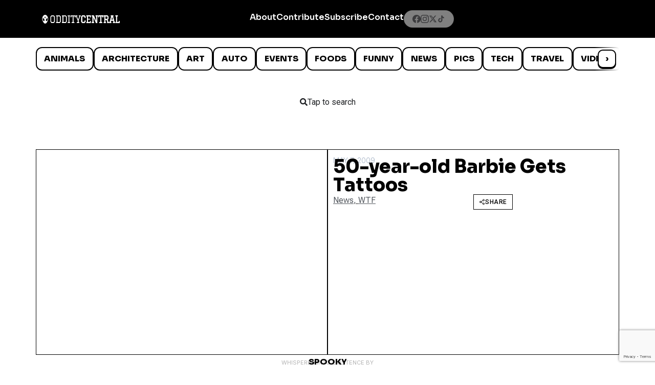

--- FILE ---
content_type: text/html; charset=utf-8
request_url: https://www.google.com/recaptcha/api2/anchor?ar=1&k=6LcBAOgoAAAAABDCEwPr8k6L_LiigBtaWlj6gVUd&co=aHR0cHM6Ly93d3cub2RkaXR5Y2VudHJhbC5jb206NDQz&hl=en&v=PoyoqOPhxBO7pBk68S4YbpHZ&size=invisible&anchor-ms=20000&execute-ms=30000&cb=wl1hlbdr2fl
body_size: 48789
content:
<!DOCTYPE HTML><html dir="ltr" lang="en"><head><meta http-equiv="Content-Type" content="text/html; charset=UTF-8">
<meta http-equiv="X-UA-Compatible" content="IE=edge">
<title>reCAPTCHA</title>
<style type="text/css">
/* cyrillic-ext */
@font-face {
  font-family: 'Roboto';
  font-style: normal;
  font-weight: 400;
  font-stretch: 100%;
  src: url(//fonts.gstatic.com/s/roboto/v48/KFO7CnqEu92Fr1ME7kSn66aGLdTylUAMa3GUBHMdazTgWw.woff2) format('woff2');
  unicode-range: U+0460-052F, U+1C80-1C8A, U+20B4, U+2DE0-2DFF, U+A640-A69F, U+FE2E-FE2F;
}
/* cyrillic */
@font-face {
  font-family: 'Roboto';
  font-style: normal;
  font-weight: 400;
  font-stretch: 100%;
  src: url(//fonts.gstatic.com/s/roboto/v48/KFO7CnqEu92Fr1ME7kSn66aGLdTylUAMa3iUBHMdazTgWw.woff2) format('woff2');
  unicode-range: U+0301, U+0400-045F, U+0490-0491, U+04B0-04B1, U+2116;
}
/* greek-ext */
@font-face {
  font-family: 'Roboto';
  font-style: normal;
  font-weight: 400;
  font-stretch: 100%;
  src: url(//fonts.gstatic.com/s/roboto/v48/KFO7CnqEu92Fr1ME7kSn66aGLdTylUAMa3CUBHMdazTgWw.woff2) format('woff2');
  unicode-range: U+1F00-1FFF;
}
/* greek */
@font-face {
  font-family: 'Roboto';
  font-style: normal;
  font-weight: 400;
  font-stretch: 100%;
  src: url(//fonts.gstatic.com/s/roboto/v48/KFO7CnqEu92Fr1ME7kSn66aGLdTylUAMa3-UBHMdazTgWw.woff2) format('woff2');
  unicode-range: U+0370-0377, U+037A-037F, U+0384-038A, U+038C, U+038E-03A1, U+03A3-03FF;
}
/* math */
@font-face {
  font-family: 'Roboto';
  font-style: normal;
  font-weight: 400;
  font-stretch: 100%;
  src: url(//fonts.gstatic.com/s/roboto/v48/KFO7CnqEu92Fr1ME7kSn66aGLdTylUAMawCUBHMdazTgWw.woff2) format('woff2');
  unicode-range: U+0302-0303, U+0305, U+0307-0308, U+0310, U+0312, U+0315, U+031A, U+0326-0327, U+032C, U+032F-0330, U+0332-0333, U+0338, U+033A, U+0346, U+034D, U+0391-03A1, U+03A3-03A9, U+03B1-03C9, U+03D1, U+03D5-03D6, U+03F0-03F1, U+03F4-03F5, U+2016-2017, U+2034-2038, U+203C, U+2040, U+2043, U+2047, U+2050, U+2057, U+205F, U+2070-2071, U+2074-208E, U+2090-209C, U+20D0-20DC, U+20E1, U+20E5-20EF, U+2100-2112, U+2114-2115, U+2117-2121, U+2123-214F, U+2190, U+2192, U+2194-21AE, U+21B0-21E5, U+21F1-21F2, U+21F4-2211, U+2213-2214, U+2216-22FF, U+2308-230B, U+2310, U+2319, U+231C-2321, U+2336-237A, U+237C, U+2395, U+239B-23B7, U+23D0, U+23DC-23E1, U+2474-2475, U+25AF, U+25B3, U+25B7, U+25BD, U+25C1, U+25CA, U+25CC, U+25FB, U+266D-266F, U+27C0-27FF, U+2900-2AFF, U+2B0E-2B11, U+2B30-2B4C, U+2BFE, U+3030, U+FF5B, U+FF5D, U+1D400-1D7FF, U+1EE00-1EEFF;
}
/* symbols */
@font-face {
  font-family: 'Roboto';
  font-style: normal;
  font-weight: 400;
  font-stretch: 100%;
  src: url(//fonts.gstatic.com/s/roboto/v48/KFO7CnqEu92Fr1ME7kSn66aGLdTylUAMaxKUBHMdazTgWw.woff2) format('woff2');
  unicode-range: U+0001-000C, U+000E-001F, U+007F-009F, U+20DD-20E0, U+20E2-20E4, U+2150-218F, U+2190, U+2192, U+2194-2199, U+21AF, U+21E6-21F0, U+21F3, U+2218-2219, U+2299, U+22C4-22C6, U+2300-243F, U+2440-244A, U+2460-24FF, U+25A0-27BF, U+2800-28FF, U+2921-2922, U+2981, U+29BF, U+29EB, U+2B00-2BFF, U+4DC0-4DFF, U+FFF9-FFFB, U+10140-1018E, U+10190-1019C, U+101A0, U+101D0-101FD, U+102E0-102FB, U+10E60-10E7E, U+1D2C0-1D2D3, U+1D2E0-1D37F, U+1F000-1F0FF, U+1F100-1F1AD, U+1F1E6-1F1FF, U+1F30D-1F30F, U+1F315, U+1F31C, U+1F31E, U+1F320-1F32C, U+1F336, U+1F378, U+1F37D, U+1F382, U+1F393-1F39F, U+1F3A7-1F3A8, U+1F3AC-1F3AF, U+1F3C2, U+1F3C4-1F3C6, U+1F3CA-1F3CE, U+1F3D4-1F3E0, U+1F3ED, U+1F3F1-1F3F3, U+1F3F5-1F3F7, U+1F408, U+1F415, U+1F41F, U+1F426, U+1F43F, U+1F441-1F442, U+1F444, U+1F446-1F449, U+1F44C-1F44E, U+1F453, U+1F46A, U+1F47D, U+1F4A3, U+1F4B0, U+1F4B3, U+1F4B9, U+1F4BB, U+1F4BF, U+1F4C8-1F4CB, U+1F4D6, U+1F4DA, U+1F4DF, U+1F4E3-1F4E6, U+1F4EA-1F4ED, U+1F4F7, U+1F4F9-1F4FB, U+1F4FD-1F4FE, U+1F503, U+1F507-1F50B, U+1F50D, U+1F512-1F513, U+1F53E-1F54A, U+1F54F-1F5FA, U+1F610, U+1F650-1F67F, U+1F687, U+1F68D, U+1F691, U+1F694, U+1F698, U+1F6AD, U+1F6B2, U+1F6B9-1F6BA, U+1F6BC, U+1F6C6-1F6CF, U+1F6D3-1F6D7, U+1F6E0-1F6EA, U+1F6F0-1F6F3, U+1F6F7-1F6FC, U+1F700-1F7FF, U+1F800-1F80B, U+1F810-1F847, U+1F850-1F859, U+1F860-1F887, U+1F890-1F8AD, U+1F8B0-1F8BB, U+1F8C0-1F8C1, U+1F900-1F90B, U+1F93B, U+1F946, U+1F984, U+1F996, U+1F9E9, U+1FA00-1FA6F, U+1FA70-1FA7C, U+1FA80-1FA89, U+1FA8F-1FAC6, U+1FACE-1FADC, U+1FADF-1FAE9, U+1FAF0-1FAF8, U+1FB00-1FBFF;
}
/* vietnamese */
@font-face {
  font-family: 'Roboto';
  font-style: normal;
  font-weight: 400;
  font-stretch: 100%;
  src: url(//fonts.gstatic.com/s/roboto/v48/KFO7CnqEu92Fr1ME7kSn66aGLdTylUAMa3OUBHMdazTgWw.woff2) format('woff2');
  unicode-range: U+0102-0103, U+0110-0111, U+0128-0129, U+0168-0169, U+01A0-01A1, U+01AF-01B0, U+0300-0301, U+0303-0304, U+0308-0309, U+0323, U+0329, U+1EA0-1EF9, U+20AB;
}
/* latin-ext */
@font-face {
  font-family: 'Roboto';
  font-style: normal;
  font-weight: 400;
  font-stretch: 100%;
  src: url(//fonts.gstatic.com/s/roboto/v48/KFO7CnqEu92Fr1ME7kSn66aGLdTylUAMa3KUBHMdazTgWw.woff2) format('woff2');
  unicode-range: U+0100-02BA, U+02BD-02C5, U+02C7-02CC, U+02CE-02D7, U+02DD-02FF, U+0304, U+0308, U+0329, U+1D00-1DBF, U+1E00-1E9F, U+1EF2-1EFF, U+2020, U+20A0-20AB, U+20AD-20C0, U+2113, U+2C60-2C7F, U+A720-A7FF;
}
/* latin */
@font-face {
  font-family: 'Roboto';
  font-style: normal;
  font-weight: 400;
  font-stretch: 100%;
  src: url(//fonts.gstatic.com/s/roboto/v48/KFO7CnqEu92Fr1ME7kSn66aGLdTylUAMa3yUBHMdazQ.woff2) format('woff2');
  unicode-range: U+0000-00FF, U+0131, U+0152-0153, U+02BB-02BC, U+02C6, U+02DA, U+02DC, U+0304, U+0308, U+0329, U+2000-206F, U+20AC, U+2122, U+2191, U+2193, U+2212, U+2215, U+FEFF, U+FFFD;
}
/* cyrillic-ext */
@font-face {
  font-family: 'Roboto';
  font-style: normal;
  font-weight: 500;
  font-stretch: 100%;
  src: url(//fonts.gstatic.com/s/roboto/v48/KFO7CnqEu92Fr1ME7kSn66aGLdTylUAMa3GUBHMdazTgWw.woff2) format('woff2');
  unicode-range: U+0460-052F, U+1C80-1C8A, U+20B4, U+2DE0-2DFF, U+A640-A69F, U+FE2E-FE2F;
}
/* cyrillic */
@font-face {
  font-family: 'Roboto';
  font-style: normal;
  font-weight: 500;
  font-stretch: 100%;
  src: url(//fonts.gstatic.com/s/roboto/v48/KFO7CnqEu92Fr1ME7kSn66aGLdTylUAMa3iUBHMdazTgWw.woff2) format('woff2');
  unicode-range: U+0301, U+0400-045F, U+0490-0491, U+04B0-04B1, U+2116;
}
/* greek-ext */
@font-face {
  font-family: 'Roboto';
  font-style: normal;
  font-weight: 500;
  font-stretch: 100%;
  src: url(//fonts.gstatic.com/s/roboto/v48/KFO7CnqEu92Fr1ME7kSn66aGLdTylUAMa3CUBHMdazTgWw.woff2) format('woff2');
  unicode-range: U+1F00-1FFF;
}
/* greek */
@font-face {
  font-family: 'Roboto';
  font-style: normal;
  font-weight: 500;
  font-stretch: 100%;
  src: url(//fonts.gstatic.com/s/roboto/v48/KFO7CnqEu92Fr1ME7kSn66aGLdTylUAMa3-UBHMdazTgWw.woff2) format('woff2');
  unicode-range: U+0370-0377, U+037A-037F, U+0384-038A, U+038C, U+038E-03A1, U+03A3-03FF;
}
/* math */
@font-face {
  font-family: 'Roboto';
  font-style: normal;
  font-weight: 500;
  font-stretch: 100%;
  src: url(//fonts.gstatic.com/s/roboto/v48/KFO7CnqEu92Fr1ME7kSn66aGLdTylUAMawCUBHMdazTgWw.woff2) format('woff2');
  unicode-range: U+0302-0303, U+0305, U+0307-0308, U+0310, U+0312, U+0315, U+031A, U+0326-0327, U+032C, U+032F-0330, U+0332-0333, U+0338, U+033A, U+0346, U+034D, U+0391-03A1, U+03A3-03A9, U+03B1-03C9, U+03D1, U+03D5-03D6, U+03F0-03F1, U+03F4-03F5, U+2016-2017, U+2034-2038, U+203C, U+2040, U+2043, U+2047, U+2050, U+2057, U+205F, U+2070-2071, U+2074-208E, U+2090-209C, U+20D0-20DC, U+20E1, U+20E5-20EF, U+2100-2112, U+2114-2115, U+2117-2121, U+2123-214F, U+2190, U+2192, U+2194-21AE, U+21B0-21E5, U+21F1-21F2, U+21F4-2211, U+2213-2214, U+2216-22FF, U+2308-230B, U+2310, U+2319, U+231C-2321, U+2336-237A, U+237C, U+2395, U+239B-23B7, U+23D0, U+23DC-23E1, U+2474-2475, U+25AF, U+25B3, U+25B7, U+25BD, U+25C1, U+25CA, U+25CC, U+25FB, U+266D-266F, U+27C0-27FF, U+2900-2AFF, U+2B0E-2B11, U+2B30-2B4C, U+2BFE, U+3030, U+FF5B, U+FF5D, U+1D400-1D7FF, U+1EE00-1EEFF;
}
/* symbols */
@font-face {
  font-family: 'Roboto';
  font-style: normal;
  font-weight: 500;
  font-stretch: 100%;
  src: url(//fonts.gstatic.com/s/roboto/v48/KFO7CnqEu92Fr1ME7kSn66aGLdTylUAMaxKUBHMdazTgWw.woff2) format('woff2');
  unicode-range: U+0001-000C, U+000E-001F, U+007F-009F, U+20DD-20E0, U+20E2-20E4, U+2150-218F, U+2190, U+2192, U+2194-2199, U+21AF, U+21E6-21F0, U+21F3, U+2218-2219, U+2299, U+22C4-22C6, U+2300-243F, U+2440-244A, U+2460-24FF, U+25A0-27BF, U+2800-28FF, U+2921-2922, U+2981, U+29BF, U+29EB, U+2B00-2BFF, U+4DC0-4DFF, U+FFF9-FFFB, U+10140-1018E, U+10190-1019C, U+101A0, U+101D0-101FD, U+102E0-102FB, U+10E60-10E7E, U+1D2C0-1D2D3, U+1D2E0-1D37F, U+1F000-1F0FF, U+1F100-1F1AD, U+1F1E6-1F1FF, U+1F30D-1F30F, U+1F315, U+1F31C, U+1F31E, U+1F320-1F32C, U+1F336, U+1F378, U+1F37D, U+1F382, U+1F393-1F39F, U+1F3A7-1F3A8, U+1F3AC-1F3AF, U+1F3C2, U+1F3C4-1F3C6, U+1F3CA-1F3CE, U+1F3D4-1F3E0, U+1F3ED, U+1F3F1-1F3F3, U+1F3F5-1F3F7, U+1F408, U+1F415, U+1F41F, U+1F426, U+1F43F, U+1F441-1F442, U+1F444, U+1F446-1F449, U+1F44C-1F44E, U+1F453, U+1F46A, U+1F47D, U+1F4A3, U+1F4B0, U+1F4B3, U+1F4B9, U+1F4BB, U+1F4BF, U+1F4C8-1F4CB, U+1F4D6, U+1F4DA, U+1F4DF, U+1F4E3-1F4E6, U+1F4EA-1F4ED, U+1F4F7, U+1F4F9-1F4FB, U+1F4FD-1F4FE, U+1F503, U+1F507-1F50B, U+1F50D, U+1F512-1F513, U+1F53E-1F54A, U+1F54F-1F5FA, U+1F610, U+1F650-1F67F, U+1F687, U+1F68D, U+1F691, U+1F694, U+1F698, U+1F6AD, U+1F6B2, U+1F6B9-1F6BA, U+1F6BC, U+1F6C6-1F6CF, U+1F6D3-1F6D7, U+1F6E0-1F6EA, U+1F6F0-1F6F3, U+1F6F7-1F6FC, U+1F700-1F7FF, U+1F800-1F80B, U+1F810-1F847, U+1F850-1F859, U+1F860-1F887, U+1F890-1F8AD, U+1F8B0-1F8BB, U+1F8C0-1F8C1, U+1F900-1F90B, U+1F93B, U+1F946, U+1F984, U+1F996, U+1F9E9, U+1FA00-1FA6F, U+1FA70-1FA7C, U+1FA80-1FA89, U+1FA8F-1FAC6, U+1FACE-1FADC, U+1FADF-1FAE9, U+1FAF0-1FAF8, U+1FB00-1FBFF;
}
/* vietnamese */
@font-face {
  font-family: 'Roboto';
  font-style: normal;
  font-weight: 500;
  font-stretch: 100%;
  src: url(//fonts.gstatic.com/s/roboto/v48/KFO7CnqEu92Fr1ME7kSn66aGLdTylUAMa3OUBHMdazTgWw.woff2) format('woff2');
  unicode-range: U+0102-0103, U+0110-0111, U+0128-0129, U+0168-0169, U+01A0-01A1, U+01AF-01B0, U+0300-0301, U+0303-0304, U+0308-0309, U+0323, U+0329, U+1EA0-1EF9, U+20AB;
}
/* latin-ext */
@font-face {
  font-family: 'Roboto';
  font-style: normal;
  font-weight: 500;
  font-stretch: 100%;
  src: url(//fonts.gstatic.com/s/roboto/v48/KFO7CnqEu92Fr1ME7kSn66aGLdTylUAMa3KUBHMdazTgWw.woff2) format('woff2');
  unicode-range: U+0100-02BA, U+02BD-02C5, U+02C7-02CC, U+02CE-02D7, U+02DD-02FF, U+0304, U+0308, U+0329, U+1D00-1DBF, U+1E00-1E9F, U+1EF2-1EFF, U+2020, U+20A0-20AB, U+20AD-20C0, U+2113, U+2C60-2C7F, U+A720-A7FF;
}
/* latin */
@font-face {
  font-family: 'Roboto';
  font-style: normal;
  font-weight: 500;
  font-stretch: 100%;
  src: url(//fonts.gstatic.com/s/roboto/v48/KFO7CnqEu92Fr1ME7kSn66aGLdTylUAMa3yUBHMdazQ.woff2) format('woff2');
  unicode-range: U+0000-00FF, U+0131, U+0152-0153, U+02BB-02BC, U+02C6, U+02DA, U+02DC, U+0304, U+0308, U+0329, U+2000-206F, U+20AC, U+2122, U+2191, U+2193, U+2212, U+2215, U+FEFF, U+FFFD;
}
/* cyrillic-ext */
@font-face {
  font-family: 'Roboto';
  font-style: normal;
  font-weight: 900;
  font-stretch: 100%;
  src: url(//fonts.gstatic.com/s/roboto/v48/KFO7CnqEu92Fr1ME7kSn66aGLdTylUAMa3GUBHMdazTgWw.woff2) format('woff2');
  unicode-range: U+0460-052F, U+1C80-1C8A, U+20B4, U+2DE0-2DFF, U+A640-A69F, U+FE2E-FE2F;
}
/* cyrillic */
@font-face {
  font-family: 'Roboto';
  font-style: normal;
  font-weight: 900;
  font-stretch: 100%;
  src: url(//fonts.gstatic.com/s/roboto/v48/KFO7CnqEu92Fr1ME7kSn66aGLdTylUAMa3iUBHMdazTgWw.woff2) format('woff2');
  unicode-range: U+0301, U+0400-045F, U+0490-0491, U+04B0-04B1, U+2116;
}
/* greek-ext */
@font-face {
  font-family: 'Roboto';
  font-style: normal;
  font-weight: 900;
  font-stretch: 100%;
  src: url(//fonts.gstatic.com/s/roboto/v48/KFO7CnqEu92Fr1ME7kSn66aGLdTylUAMa3CUBHMdazTgWw.woff2) format('woff2');
  unicode-range: U+1F00-1FFF;
}
/* greek */
@font-face {
  font-family: 'Roboto';
  font-style: normal;
  font-weight: 900;
  font-stretch: 100%;
  src: url(//fonts.gstatic.com/s/roboto/v48/KFO7CnqEu92Fr1ME7kSn66aGLdTylUAMa3-UBHMdazTgWw.woff2) format('woff2');
  unicode-range: U+0370-0377, U+037A-037F, U+0384-038A, U+038C, U+038E-03A1, U+03A3-03FF;
}
/* math */
@font-face {
  font-family: 'Roboto';
  font-style: normal;
  font-weight: 900;
  font-stretch: 100%;
  src: url(//fonts.gstatic.com/s/roboto/v48/KFO7CnqEu92Fr1ME7kSn66aGLdTylUAMawCUBHMdazTgWw.woff2) format('woff2');
  unicode-range: U+0302-0303, U+0305, U+0307-0308, U+0310, U+0312, U+0315, U+031A, U+0326-0327, U+032C, U+032F-0330, U+0332-0333, U+0338, U+033A, U+0346, U+034D, U+0391-03A1, U+03A3-03A9, U+03B1-03C9, U+03D1, U+03D5-03D6, U+03F0-03F1, U+03F4-03F5, U+2016-2017, U+2034-2038, U+203C, U+2040, U+2043, U+2047, U+2050, U+2057, U+205F, U+2070-2071, U+2074-208E, U+2090-209C, U+20D0-20DC, U+20E1, U+20E5-20EF, U+2100-2112, U+2114-2115, U+2117-2121, U+2123-214F, U+2190, U+2192, U+2194-21AE, U+21B0-21E5, U+21F1-21F2, U+21F4-2211, U+2213-2214, U+2216-22FF, U+2308-230B, U+2310, U+2319, U+231C-2321, U+2336-237A, U+237C, U+2395, U+239B-23B7, U+23D0, U+23DC-23E1, U+2474-2475, U+25AF, U+25B3, U+25B7, U+25BD, U+25C1, U+25CA, U+25CC, U+25FB, U+266D-266F, U+27C0-27FF, U+2900-2AFF, U+2B0E-2B11, U+2B30-2B4C, U+2BFE, U+3030, U+FF5B, U+FF5D, U+1D400-1D7FF, U+1EE00-1EEFF;
}
/* symbols */
@font-face {
  font-family: 'Roboto';
  font-style: normal;
  font-weight: 900;
  font-stretch: 100%;
  src: url(//fonts.gstatic.com/s/roboto/v48/KFO7CnqEu92Fr1ME7kSn66aGLdTylUAMaxKUBHMdazTgWw.woff2) format('woff2');
  unicode-range: U+0001-000C, U+000E-001F, U+007F-009F, U+20DD-20E0, U+20E2-20E4, U+2150-218F, U+2190, U+2192, U+2194-2199, U+21AF, U+21E6-21F0, U+21F3, U+2218-2219, U+2299, U+22C4-22C6, U+2300-243F, U+2440-244A, U+2460-24FF, U+25A0-27BF, U+2800-28FF, U+2921-2922, U+2981, U+29BF, U+29EB, U+2B00-2BFF, U+4DC0-4DFF, U+FFF9-FFFB, U+10140-1018E, U+10190-1019C, U+101A0, U+101D0-101FD, U+102E0-102FB, U+10E60-10E7E, U+1D2C0-1D2D3, U+1D2E0-1D37F, U+1F000-1F0FF, U+1F100-1F1AD, U+1F1E6-1F1FF, U+1F30D-1F30F, U+1F315, U+1F31C, U+1F31E, U+1F320-1F32C, U+1F336, U+1F378, U+1F37D, U+1F382, U+1F393-1F39F, U+1F3A7-1F3A8, U+1F3AC-1F3AF, U+1F3C2, U+1F3C4-1F3C6, U+1F3CA-1F3CE, U+1F3D4-1F3E0, U+1F3ED, U+1F3F1-1F3F3, U+1F3F5-1F3F7, U+1F408, U+1F415, U+1F41F, U+1F426, U+1F43F, U+1F441-1F442, U+1F444, U+1F446-1F449, U+1F44C-1F44E, U+1F453, U+1F46A, U+1F47D, U+1F4A3, U+1F4B0, U+1F4B3, U+1F4B9, U+1F4BB, U+1F4BF, U+1F4C8-1F4CB, U+1F4D6, U+1F4DA, U+1F4DF, U+1F4E3-1F4E6, U+1F4EA-1F4ED, U+1F4F7, U+1F4F9-1F4FB, U+1F4FD-1F4FE, U+1F503, U+1F507-1F50B, U+1F50D, U+1F512-1F513, U+1F53E-1F54A, U+1F54F-1F5FA, U+1F610, U+1F650-1F67F, U+1F687, U+1F68D, U+1F691, U+1F694, U+1F698, U+1F6AD, U+1F6B2, U+1F6B9-1F6BA, U+1F6BC, U+1F6C6-1F6CF, U+1F6D3-1F6D7, U+1F6E0-1F6EA, U+1F6F0-1F6F3, U+1F6F7-1F6FC, U+1F700-1F7FF, U+1F800-1F80B, U+1F810-1F847, U+1F850-1F859, U+1F860-1F887, U+1F890-1F8AD, U+1F8B0-1F8BB, U+1F8C0-1F8C1, U+1F900-1F90B, U+1F93B, U+1F946, U+1F984, U+1F996, U+1F9E9, U+1FA00-1FA6F, U+1FA70-1FA7C, U+1FA80-1FA89, U+1FA8F-1FAC6, U+1FACE-1FADC, U+1FADF-1FAE9, U+1FAF0-1FAF8, U+1FB00-1FBFF;
}
/* vietnamese */
@font-face {
  font-family: 'Roboto';
  font-style: normal;
  font-weight: 900;
  font-stretch: 100%;
  src: url(//fonts.gstatic.com/s/roboto/v48/KFO7CnqEu92Fr1ME7kSn66aGLdTylUAMa3OUBHMdazTgWw.woff2) format('woff2');
  unicode-range: U+0102-0103, U+0110-0111, U+0128-0129, U+0168-0169, U+01A0-01A1, U+01AF-01B0, U+0300-0301, U+0303-0304, U+0308-0309, U+0323, U+0329, U+1EA0-1EF9, U+20AB;
}
/* latin-ext */
@font-face {
  font-family: 'Roboto';
  font-style: normal;
  font-weight: 900;
  font-stretch: 100%;
  src: url(//fonts.gstatic.com/s/roboto/v48/KFO7CnqEu92Fr1ME7kSn66aGLdTylUAMa3KUBHMdazTgWw.woff2) format('woff2');
  unicode-range: U+0100-02BA, U+02BD-02C5, U+02C7-02CC, U+02CE-02D7, U+02DD-02FF, U+0304, U+0308, U+0329, U+1D00-1DBF, U+1E00-1E9F, U+1EF2-1EFF, U+2020, U+20A0-20AB, U+20AD-20C0, U+2113, U+2C60-2C7F, U+A720-A7FF;
}
/* latin */
@font-face {
  font-family: 'Roboto';
  font-style: normal;
  font-weight: 900;
  font-stretch: 100%;
  src: url(//fonts.gstatic.com/s/roboto/v48/KFO7CnqEu92Fr1ME7kSn66aGLdTylUAMa3yUBHMdazQ.woff2) format('woff2');
  unicode-range: U+0000-00FF, U+0131, U+0152-0153, U+02BB-02BC, U+02C6, U+02DA, U+02DC, U+0304, U+0308, U+0329, U+2000-206F, U+20AC, U+2122, U+2191, U+2193, U+2212, U+2215, U+FEFF, U+FFFD;
}

</style>
<link rel="stylesheet" type="text/css" href="https://www.gstatic.com/recaptcha/releases/PoyoqOPhxBO7pBk68S4YbpHZ/styles__ltr.css">
<script nonce="y6LesOasLp39vncjqQ59qQ" type="text/javascript">window['__recaptcha_api'] = 'https://www.google.com/recaptcha/api2/';</script>
<script type="text/javascript" src="https://www.gstatic.com/recaptcha/releases/PoyoqOPhxBO7pBk68S4YbpHZ/recaptcha__en.js" nonce="y6LesOasLp39vncjqQ59qQ">
      
    </script></head>
<body><div id="rc-anchor-alert" class="rc-anchor-alert"></div>
<input type="hidden" id="recaptcha-token" value="[base64]">
<script type="text/javascript" nonce="y6LesOasLp39vncjqQ59qQ">
      recaptcha.anchor.Main.init("[\x22ainput\x22,[\x22bgdata\x22,\x22\x22,\[base64]/[base64]/[base64]/[base64]/[base64]/UltsKytdPUU6KEU8MjA0OD9SW2wrK109RT4+NnwxOTI6KChFJjY0NTEyKT09NTUyOTYmJk0rMTxjLmxlbmd0aCYmKGMuY2hhckNvZGVBdChNKzEpJjY0NTEyKT09NTYzMjA/[base64]/[base64]/[base64]/[base64]/[base64]/[base64]/[base64]\x22,\[base64]\x22,\x22d8ObwqA4w69Zw73CscOyw4rCg3B7VxvDp8OAdFlCQsKVw7c1K0XCisOPwrbCvAVFw5sIfUk+wqYew7LClsK0wq8OwoHCu8O3wrxnwqQiw6JmF1/DpDZjIBFyw5w/VEtKHMK7wp7DuhB5Yl8nwqLDvMKRNw8mJEYJwonDn8Kdw6bCjMOawrAGw4DDn8OZwptZUsKYw5HDrsKLwrbCgFxHw5jClMKmRcO/M8Knw5rDpcORT8OpbDw4fArDoSAvw7IqwqPDqU3DqAnCncOKw5TDnT3DscOcTS/Dqhtxwr4/O8O0DkTDqFDCkGtHO8OmFDbCkjtww4DCtgcKw5HCnzXDoVtQwoJBfhAdwoEUwqx6WCDDi395dcOkw4EVwr/DnMKEHMOybsKPw5rDmsOMdnBmw5jDp8K0w4Nmw4rCs3PCu8Ocw4lKwq9sw4/DosOaw4kmQiXCjDgrwp0bw67DucOqwocKNkxKwpRhw4nDnRbCusOcw6w6wqx/wogYZcO0wp/CrFpLwpUjNFwpw5jDqWvCkRZ5w5s/[base64]/JMOaw61ya8OlTl7CvMK+NUdhLcOLP0nDuMO2fgbCl8K1w5HDm8OjD8KQGMKbdFN2BDjDnMKRJhPCs8Klw7/CisONdT7CryMVFcKDHWjCp8O5w6QuMcKfw4hYE8KPJcKiw6jDtMKFwq7CssOxw7l8cMKIwooGNSQFwqDCtMOXBChdegB5wpUPwrJGYcKGWcK4w49zG8KKwrM9w4t7wpbCskcWw6Vow7A/IXo3wobCsER2WsOhw7JYw64Lw7VzecOHw5jDqsKvw4A8SsOBM0PDqgPDs8ORwovDuE/CqHrDicKTw6TCgAHDui/DuhXDssKLwrXChcOdAsKuw6k/[base64]/CgXTCvsKBw67CpU3DqUQxYRIHJMKVwplawrXDk8Omwp7Dl2/CiTFRwq0XccKXwrrDgcOtw5jDvioOwrRXG8K7woXCoMOPWFAkwqYHCsO3VMKQw6IuVDDDgGIcw7TCk8KfTHQJLHTCk8KWEsOaworDlMKxIsKew4cKMsOAeHLDm3vDtMORbMOUw4fDhsKkwpRpZA0cw6BMUTLDkMKxw4F4ICXDhD3CvMKvwqM6Qjkvw5fCuVE8w59jBT/DpMKWw57CnmsSw6tNwq/Dv2rDnTM9w57DlRfDosK+w55KTcKswo3Di2XDikPDicKlwqIIC0ABw70Gwq0fU8OcHMOxwpjCsQHCk0/[base64]/[base64]/[base64]/Dl2nDik7DqHlGWsK/[base64]/FiXCtMOZT8Oaw6EKcnXDlw/[base64]/[base64]/[base64]/DvsOww55eOTHCo8OBw4QtYWDDn8O/DEpvwrBaJ0FNL8Kqw7TDvcKLwoJWw4k3HirDnHMPKsKGw6oHY8Kkw6VDwrZPdMK4wpYBKwc0w4NoRsKjw6pUw4zCvsKCGQ3CnMKeXnh4w7dswr5YezXCo8O2EVzDtSZMFikVQS4VwqgzdxLDjj/Dj8K2JRBhKsKZHMKAwqVhQTHDijXChEQzwqkBc33Cm8OzwqLDuXbDt8OafMOGw48gEiZVbk7DjHlBw6TDgcKLJGTDpsKHIyJAEcOmw5zDkcKkw6/CphDDscOhL13CqMKDw4RSwoPChQjCuMOqdcO9w64WG28+wqXDhRBuT0fDiB4VVQI2w4Ibw7bCm8Ozw68QHhM7LHMCwrTDmlzCiEQyZcKJBnfDtMO/RFfDrwXDl8KwejZBWcKtw5jDuWQ/w4DCmMOTKsOrw7nCtsK/[base64]/Cp3Qkw4ppw5XDhMKQwoTDg8OnfRJBwo9EXcOeWwsaExnDlXwabFVbwpIOOndtQmZGT2BTPAkfw5gcK3/[base64]/CpMK9AcKSI8KAw4dkw4dcwpjDmRvDtyUgwoTCvBlEwpDCm3XDgsKsHcOnYFFEBMOnPhcIwpzCosO4w4hxYsKmdELCkw3DkBjCuMK7DhNeXcOOw5fCqiHCtsO+wrPDt0ZJXE/[base64]/Dj8KOMyrDmlEOSzjCsBlQChEUWlDCkTVZw4UJwq8/WTNkwpZuNcKSecK3I8OSwpHCqMKuwrjCl3vCmitMw7ZRw7QGdCnCgg/[base64]/[base64]/DvlnCj8OWw7F4KcKpZsKMwocIw5XDqsKGasKFw4cSw5UEw7RDaWfDig8Zwosow5JswrfDmsKicsOHwrXDgGkTw4wqH8OZWk7DhiBuw7xue2NhwojCjwZ2A8KsM8KNIMKxKcKQN0vDs1LCn8OlRsKHeQ3Cv1LCgMKEFsO+w6B3AcKvVMOXw7/ClcOwwo0ZacKTwrzDqx/DgcO+woHDq8K1MlYubgrDu0jCvDAJVMOXEAHDm8Oyw6kJFVoaw53Co8OzYhbDoSF/w7vCqEteTcKzd8O2w7NLwpcITQgUwpLDviXCncKCJ2oIWxQAIHnCh8OnSR3DnDLCgnURScO2w5nCp8O2AQZKw6AMwq3ChRA7O27CtxM9wq8mwqxpWmQTGMOYwqHChcKXwr17wqfDs8KMC37Ct8OBw4obwoHDjkfDmsOZPiLDhcK5w4xpw7k6wrbCjcK2w4U5wr3CrV/DjMO3wpErFBPCt8KHQ2LDjHgTN1vCkMOab8K/AMOBw61kPMK0w7daYllZCyLCqQACODRDw6QMCXpMWTp0OFwXw6Nqw68BwoofwrTCnglFw5Fnw7cuSsKUw51aPMOCAsKfw5tdwrIJVVNMwrtmEcKLw5lUw4PDs11bw4hiaMKpTBxnwoHClMObDsOTwrosc1kvB8OaKlXDrEJmw7DDt8KhB3rCh0fCssO/[base64]/[base64]/ChShnM8O+V8KYUsOTw6vCu8KAcRvDpzBTfyvCoMO1dcOqfD0dU8KsE2zDlcKDNsK6woTDscOJF8OXw4TDn0jDtHPCuFvCrsO/w7PDtsKHLWE/A3V8FjDCgMKQw7vCq8OXw7vDj8OZHcKvC2pEO18MwqMcf8O7DBzDkMKfwoB0w5LCmkVCwpzCqcK1w4rDlCTDk8OVw5TDrMOxwp5BwoJjEMKvwrfDlcK1EcOKGsOawpXCtMOcEHPDvW/Dk0PCrsKWw75bJxlLP8Oyw78zJsKfw6/DqMOKQm/DiMKRUcKSwqLDssOAEcKTCQdfRA7CtsK0WMK1XB9kw63Ci3o8MsOmS1ZiwrnCmsOUS3LDnMOuwotoZMKIYMOKw5VUw5ZCPsKfwoNAGjhqV19aYFfCrMK+LMKPbG3Cq8KoccKyfFBewpTCosOeGsKBXAjCqMKewoE/[base64]/[base64]/w5oGX1tRwrbCtcOdGsKqKCzDpHfCh8OywrXCnwYbwoTDlVrDnFt5CjvClG8ifTHDjsOEN8OXw4USw5E9w74CRyl5IHXClMKMw4PCtmVXw6rCj2LDqQ/DlMO/[base64]/a8KKw4Mrw5Z6TnTCh1ccbmo5Rz3Cl3pHVD3DmjHCgHdDw4fDiERxw47CqcK5UHVuw6PCo8Kww7pAw6l8wqVAU8O6w77CuRTDh3/CgH1Ewq7Ds23DlMKFwro8wr0tasKDwqzCnsOrwqRrw5spw4HDgjPCvjNPWhHCtcOLw4PCvMKBMMOKw4/CoWTDocOeccKZPlsmw5DCjMKSMwwPMsKtASxcwrd9woYfwpRKZ8OiLA3CtsK/[base64]/IsKJwpfCnQDCjcOxwoPCghZeRkt3DxDCm1ESw7bDvyR9w4Y7dGnCrMKow47Do8OMd3/CuCHClMKlKsOSDDh2wo7Dr8KNwrHDqU4hIMO3K8Odwp3DgGzCvDPDpG7ChRnCmix+PsKoMkclaCMYwq9odsO6w5Iha8KBYx42b1zDuQfCjMKlFyzCmjE1PMKdEGnDmMOjKmfDqMOXbMO4JgJkw4fCuMOnXRPCuMOrV2nDjll/[base64]/[base64]/Ch0rCmsO1w5LCnsOqOUoPwo7DgcKdw7tNw6FvKMORS8OZM8K+wpNtwoTDgUDChcOSEUnCvG/CgcKBXjfDpMO2S8OMw5rCh8OUwpEhw7xqOyHCpMO5ZXkBwrHClDDCqlLDoGwxNQFdwrfDtHU6KkTDvhPDlMOJeAUmw7BoEgwffcK5XsOsEXLClVrDpMOdw4IgwrZaWHhaw4Q5w4TClibCqyU2AcOMOm8/w4JFeMK0bcO8w5fCu2hEwr95w6/[base64]/w49aw4FEwpQJP8K/OsOGa8KqXhvCpsO3w4zDpz3CvsKFwpQOw4/DtXbDu8K4w7/[base64]/[base64]/CuwwFw4jDg8OUVQfCm8Onw6jCqcO/axUWwpXCsQ0NYWEvw57DqcO8wqPCnmRSB1jDiT/Di8KlDcKhL3w7w4/DtcK/EsK2wrh2w4Rsw7PCiFXCjWAeGj3DvcKdP8KQw6Yvw4nDhVjDhn81w6nCpljClMOPOXoSBBEAQl3DlnVGwq3DmjfDmsOuw6nDmjbDm8O+VMKbwoDCnMO7OcOXLRjDuggwd8ONGUTCrcOOacKAN8KUw57CgcKwwqhQwrLCmmfCoCF5V31tSWTDslbCvsOLWsOPw4LCrcK/wqDCr8KIwr93cX44IzwNYmYPQcKEwpTCiSPDqHkaw6hGw6bDmcK/w747w6HCl8K1b0o9w78VY8KtdDvCvMOHF8KpQRFUw7XDlyLDtMKla00aHcOuworDjAApwqbCpMKiw5pSw5nDpw1BDcOuU8OPHzHDgsK8YmJnwq8gJsO5LU3DlmtUwoZgwqEnwr4FXCTCgWzClWLDqibDuVLDnsOJLRZ1bzMAwo7DmF0Zw4/CtsOiw7gSwqPDpcOXfkQhw41vwrlhR8KBPXzCiUPDqcOhQW5XOWLDlMKhWADCinJZw68ew6YBYgVsNXzCtcO6I33CnsKTccKZU8KgwqZ/f8Kta3g4wpLDtmDDil8lw50tFgByw7F9w5rCs3rDvwoVB2BOw73DvsKtw68mwpg/[base64]/Dp8OvwqnCi2DCvMKsP0hmwpkMw4xXfMKfwoM8fMK/w5HDjxvDsnjDvDghw61Lwp7DuAzDsMKMcsOxw7PClMKRwrdLNRrDrjhdwptUwqBfwphsw4haD8KSMBnCm8Opw4HDqcKES1tIwrxLQTVFw6vDln3Cg34YQMOIVFLDgW3DkcK6wpfDrAQjw5PCpMONw5MLYMKbwpvCmU/Dp3rDr0MlwrrCqDDDhHU1XsOAMsK6w4jDsx3CkWXDhcKdwpF4wp1BNMKlw6wQw6l+VMOLwrwmNsOUbAB9McOwLMOldyQYw5MhwrjCvMOOwqFawrbCghvDoB1oMDLCowfDssKAwrpUwqnDmhbCqBMMw4DDpsKbw5/Dqgo9wojCuUvCucKBH8Kbw5XDs8OGwoTDoFxpwqBZwp7DtcOXX8K5w63CtzIPIzZfcMOnwq1gSAsEwqZfNMOIw7PClcKoPFTDssKcQcKuQMOHAGkhw5PCr8KOXCrCk8OWDFLDgMKKYcKXwroUZTvDm8KawojDkcOuS8Kxw7pHwop6AVQPN0JTwr/CjsOmeHEZMcOPw5bCqcOMwqFUwonDpkdbPsK1woJXLBvCq8Kgw7jDhivDtwfDgsKOw7ZQQ0BBw4sYw4/Ds8KTw79gwr/CkQ0AwpTCu8OwKm93wp1JwrcNw6EIw78hNcOPw65qRGg2Gk/DrmwxN2ILw4HCoXp+LGDDjw3DmsK+JMOGQUvDgUZfLMKjw6jDthkow5nCrBnCiMK1W8KGIl0MBMKTwrQIwqQAXMO3QcK3EBbDs8KVaGQvw5rCt2VcFMO6w7bCg8O1w6DDl8Kow6hzw7kJwqJ/w593w4DCllFyw6hbbx/CvcO4TcOqwrFvw5bDqyRWw5hZw4HDmF/DqX7Cp8KTwo5WCsK5OcK3MBnCpMKIf8KGw6Vhw7zDqUxqwqo3dVTClDgnw6AsGTB7a33ChcK/wpzDr8Oybgxmw4HCsF0PesO/[base64]/CvMKda8KGwrNvSMKOKcOQdcKywrhAdS8XKy3CncKSwqgWw6TDhsONwokvwpUgw5xnMMOsw5UQA8KVw7YXP27Dmx9GAzbClX/DkyEmwrXDijLCl8OIwonClCspEMKhaHY/[base64]/CliQPwr/CnVhOa2rCmzHChhDDq8ONwpzDqMKIU1DDgFzDjMKdCWhLw43Cr1lkwpkESMKAEMOmaixawrAaIsKtD2gtw6kkwoHDs8K4G8O7XQTCsRHDiGzDo3PDrMKWw6vDo8ODwqRjH8ORLgN1XXsqNwbClkTCpy/CrlvDm10pAcK+O8KQwovCizvDgUHDiMK7bg/[base64]/CqF56EsOMw4cCw5fCnMK+wqt8woMWLktWE8O6w5lOwqwcWjTCr3bDn8OYaS/DocOXw63CuwTDl3Nxeh0RXhDCinbDi8KeezBYwpLDtMK+NTAMBMOcDlcKw4pPwo9tN8Opw7XCgTQJw5E6I3PDoCDDjMOdw5BWIcKaacKewr0TelPDjcKtwrvCiMKaw47CiMOsWhLClMOYHcKNwpEJXQdDODnCvcKZw7HDjsKowpzDjWlAAWB0Xi/CgMKzacO5T8Kqw5zCj8Ocw69lKMOGTcKyw7zDg8OtwqjCsSBXEcKrFRk0NMK3wrE2asKTSsKjw4bCqsO6axF3Ok7DjMOtZ8K+MksVd1LDg8K0NTlWMkcFwoBxw5VeWMObwrpIwrjDjQ1/N0DCpMKtwoY4wpVYfFcrw4/DqcKjN8K+VWXCv8Obw5HCpcKBw6XDgcOswqjCoyfCgcKawpotwoLClsK9EGfCiRpWaMKIw4/Ds8OJwqpdw5pFdsOdw793OcObXMO4wrfDrjsVw4XCnMKFCcKowqRzIHtLw4ldw7fDsMKowrzCgQXDqcOhYgvCn8Okwp/CrxkOwpdlw651XMKtwoY8wqnCoAYXGyZAwpfDuUbCvkwVwpwtwobDoMKTF8KFw7cNw7Y2bMOhw7pswqU2w5/[base64]/[base64]/[base64]/w4kJFBJADnpebMKCEsKWwoAhwrzDu8Oqwo5pI8KYwqZ5VMO4wrgrAQATwoZFw7HCucOiEcOAwrLDl8OJw4vCvcOWU0IBFibCrRt0McOSwoXDqjbDiiXCjwXCksOwwo0GCg/DgkvDlMKFZsOkw50Qw48iw6vCrsOZwq4wRX/CqzNBNA0NwofDh8KTGcOUwrLCjwpOw68nPD7CksOSRsOlF8KGdcKJw7XColQIw7/CpsOtwph1wqDCn17DkMKSZsOdw5xVwq3DiHfCh28NYg/[base64]/[base64]/woEOPntGKBpOB8OWFwDDocOTRhIBwrY/w77Dr8K2a8KeQjvClzVpw7EjKXfCvFxDXMOywofDj3LCnh1ZS8OWcQlowoLDrGICwoU3TcKpwqDDn8OrJ8OFw4nCmVfDsVdfw7hbw4zDisOwwqhnHMKDwovDlMKKw48uH8KoWsOZFl7Cux/Cl8KGw6M1QMOVKsOrwrUpKMKAw6LChEU2w43DvQnDui9CPiBTwrcLasKjw77DvgvDusKnwo/DiRMBB8O/[base64]/Dv8K1wp3DnS8OO8OrWHElHMOeMSrCrMOjJcKiRsKadEzDgibDs8KNT31jUlEzwpcgQCBqwqbCljvDpDfDkQjDgQNUD8KfLlAEwp90wpPDk8Otw63CmcKLFDRZw63Cow14wo1VG39JCz7CmyXCvEbCncOswrEQw6jDkcOyw5ZgJ0o/[base64]/CiMKeCMOcw6liCsOww4w3wo5pTMO0Ci/CjV8qwoDDpsOBwrPDsH/DnW/CkA5aEcOof8KEKAPDlMKcw7Zqw74FdDDCjADCosKrwrXCtsK9wqfDpsK/wpHCgW/DkTMqMQ/[base64]/Dg8KAfjbCosOMd8KEw53DrmNoAFPCoMOWRXjCjm9uw4XCpsK4X0HCgMOEw4Y0wq0GIMKVNcKnPVfCpHzDjhU0w4dUJlXDv8Kcw6/ChMKww7jCmMOpw6kTwoBewpDCpsKVwpfCr8Obwr8WwobCqzfCuDVKw4fCrcK+w5LDgMOxwobChsK8CWrDjcKaVEgUBsKqM8OmLTPCvsKjw5tqw73Cn8OWwrvDugt3Y8KtAMOmwpnDsMKldyvDowVgw7XCpMKMwqrCnMORwroJwoVbwp/DjsOJwrDDlMObBcK2cyHDr8KEKMKATB/DgMKTEEfCksOWRm/CvMKGYcOkcsOAwpMGw601wrNww6rDojTCmMOSScK9w7HDpiPDkx8yLyfCtUM6L27DuBrCrlfDvh3DnsKHwq1FwoPCkMKewqAVw6EDelAiwpQFDsOzLsOCYcKewpMow6sKwrrCuQHDt8OuYMK/w7DCt8Ozw5BgAEjCiiDCh8OWwpLDpQExTj5HwqVGCcK3w7ZCD8O1wq9iw6N1f8OXbBMdwo/CrcKqcMO9w6pRZBbCgETCq1rCtlctegjCjVLDuMOOSXIYw45AwrvDmFx/bSQCDMKiOiDCuMOWUMObw4tHZsOow5gPw7/DksOtw48pw5FXw6s8Z8KHw4MwcULDri0BwpA0w5XDmcKEERloS8ObKH3DhFPCkgY5CDQGw4NUworCn1rDmyDDjH9gwonCs0bDoG1Awp0EwpzCjCHDmcK7w69lDUYEKMKHw5HCv8Orw6vDicOHwpTCq2InVsOrw6plw77DgsK6NBZ/wqLDin04ZsK3wqDCtsOGPsOdwpYYA8OoIcKTQmhbw60mDMOtw73DrC/ChsKeWn4vMzI9w5PCsA9/woDDmjJxecKYwoN/FcOLw6XDr3HDlcOBwq3CqnZnJAbDqMKkE33DgWp+Lw/Cn8KlwrfDgMO6wp7CkDDCksOHMx/CvMKZwo8Uw7bDmDFCw607MsKZU8K8wrTDm8KCdnVrw6zDgQ8cbwx3Y8KAwptObcOYwo3CiFfDjyVaXMOmIzTCgcOfwpXDrsKzwofDp2Bbf1sBZSM9OsKWw69/ZFDDiMKSJcK8fhzCoxDCo37Cq8OCw7fCuA/[base64]/[base64]/[base64]/wpTCscO8UmLDmMKkwpM/w5wUw5NdXF4rwrFhF28yKsKRNnPDonwNAjolw5bDhcONXcOeQ8Oaw4kZw5Bow4DCksKWwpTDpsKoBwDCq1TDmW9ifgnCtMOJwpsiUndfwo7DmHNYwoHCtcKDFsKEwoA1woVZwoZwwqgKwr7DhFrDoUvClDHCvR/ClwxkY8OcCcKRa0rDiyTClCgmJMKawofCt8KMw5ofRMOJBMO/wrvCmcKSBmXDssObwpQ0wotgw7zCncOxKWrCrcK5A8OUw6rDh8OOwqwbw6E6XBLDtsKiV27DmT/Cn0AaVmZPIMOVw6/CtF8VAFXDusO4FMOUP8OXKzksUHUyFAfCuFLDh8Kcw77CqMK9wpNnw5XDtxzCoQHCsznCg8OWw53CnsOewqMtw5MOPSN3RFZNw7zDqXvDswrCr3rCvMKXGg0/[base64]/DscKiwrcAw6YdwobDoxvCsxjCosKpwq/DqB3CjHnCmsO5wo41wrlrwrR1EMOMwrnDgC4mW8KBwoowI8OhHsOJPcK/bi1PNcOtJMKabU8KaXFXw65Bw6nDqnAXRcKlPUIpwqBSaEXCuTPDtcO3w6IOwpbCrcKKwqvDs3LDumZiwp9tR8OWw4xDw5PCgMOPMcKlw5DCu2wiw59NPMK1w6wjfkcSw63CuMK/KcOrw6E3WwnCmMOiMsKVw5XCk8Orw7NaJcOIwrTCm8Kbe8KlbyfDpMOwwprCgT/DkxzCocKuwrzCm8OeWcODwrHCnMORcGPCrVvDvCfDqcOnwpsEwrHDiy5mw7xiwq50P8K0wpHCjCPDu8KNIcKkFjxUMMK/ABfCvsKXEH9HEMKdIMKVw6ZqwrfCjz5MEsKEwqkZTgnDqsK7w7jDsMKiwr1Yw4zCtV4qb8Otw51GURfDmMKiXsKlwpPDssOLYsOoc8K3wq9WQUYzwpLCqCoTUMO9wqPCsSISR8KwwrVLwr8vBRQ+wqprGAcNwrBwwqs4TARbwprDvsO8wrM/wopSLiPDlsOdawvDv8KFDsO1wprDkhgURsOkwoNvwp0Iw6AzwpYYDFPCjhPDh8KDecOjw6guK8KZwqrCgcOLw6w0wqATaxMXwpjDiMOBByVgdwPCncO/w5IHw5Z2cWEYw5TCrMOYworDuW7DucOFwqgRB8OwQVB9Jj4hw6nCtVbDmcOaB8OPwowDwoJ1w7VIC3fDnXcqB0Z7IgjDmTDCocOLwrwfw5nCkcOsWcOVwoEMw5XCiFHDoSfCkyBiWC1WWsOcalxkworDrFRSKcKXw6U4WlbDtXRPw5c3w6FpLQbDjD81w5TDm8KZwpJ/FsKMw5ooYQDDjjZzGUJQwoLDt8K6W24xw5HDr8K1wr7CvcOkJcK9w6TDk8Oowohkw4rCscOww51wwqLCk8OvwrnDvB9Bw7PCnDzDisKCFGDCtlPDgU/[base64]/w58Zwq4VAsKgwqguIsK5wrLCpsKBS8K/NwRDw67CmMK1CRo2LFXCvsKTw7zDnT/DhzLDt8KBNBDDvMKQw63DtyQyT8OkwpZndUMbX8OPwr/DgwLDq3wUwoldOMKCVR1ewqTDu8KOdHg/[base64]/MMO3w58aw5LDjDEhB15nOsORwoIeWUFucCp+w7lvwpdpDidcSMKGwoFQw6cceGQmJHRFMjbCmMO5EVsgwp/CoMOyKcKtLnTDiwHDqTYUSB7DjMK0Q8KfdsOzwqPDnWzDoTpcw5PDmgXCvsKDwq0WBsOiw4FSwqFpwr/DqMO8w7bDjsKAIsOOMgUJHsKMICcaZ8KgwqHDsBnCvcOuwpXCtsOpGTzCjjA4AMOhNQHCr8OPPcOXYnrCtMO0dcOTBMKiwpvDjQQdw7AewrfDtMKpwr9dZSjDnMOUwrYCDQ96w7d4CcKqGjPDrcOBYk9mw5/[base64]/w63CncOUQMKww78/woVgRsKsWsOaCyDCpVTCncOSWMKGWMKJwr1rw7ZHH8Otw5M3wrRxwo8QRsKUwqzCocOeQQgbw51UworDuMOyBcORw5fCt8KGwrZGwoHDtsOlwrHDp8OjTgANwqVrw4YHBhNiw61BJMOjO8OKwoNcwrJEwrLCu8KIwooKEcK+wrHCmMKEOX/Dk8K9eDBXw4VgIF7Ci8ORC8Oiwp/CocKlw7zDoyUow4DCmMKbwoM9w53CizjCqMOXwpLCgsK9wqk1GjzCuENzccK/[base64]/[base64]/DjFXDvsKnw73DusONw6dVamHCjUnClEEZwodMVMKcBcKqWlnDrcKSwq8KwqI5RBbCtHXCkMO/Ey1mQhoFOkLCv8Ofwo4hw7TCpcKTwpkMBicyOVk9VcOAJ8OEw65mccKMw4cWwqNKw73DpVrDuxTCl8KzR3wkw6rCri12w7PDncKfw4o9w65FHsKYwqIrEMKlw6IDw5zDucOhSMOUw6XDrsOOSMK3C8K/EcODbC7CkijCgyNnw5PCkx96AFLCjcOIEMOtw6shwpoOeMOtwovDssKiIy3Cpipdw53DgjHDunE3wrdWw5rCkEoGQzU8wpvDt3tPwrrDsMK3w5wAwpNEw5TCusKmbncnLiTDrUl+YMOBHsOmZXfCgsOfRwlzw6PChMOPwqvCl3nDhsKneV4KwqxCwqLCoGzDnMO6w5/DpMKTw6XDosKTwp9ObMOQIHtkw505Xnorw7YVwrHDosOmw4dpL8KcdMOdKsK0OGXCqVPDsDMnw5LCtsOlbCceQSDDqS4hZW/DgcKDBUPCoCHDl1nDo21Hw6JTfHXCu8OCQsKlw7rChMKtw5fCr3YhDMKOaTjDicKZw7LCiwnCoiXCkMOhfcOZEsKww71awqTCrwhgGilIw6RmwopXLnRmbll9w4Qtw6Bcw6PDvmQGCE7CvsO0w71vw4xCwr/ClMK+w6DDjMONEsKMbyspwqcDwoc7wqI7woIJw5jDlCTCngrCt8KHw5M6PkxCw7rDn8K+dMO0UFI4wrQFJAAIbsO4bwMWeMOfOsOaw6LDvMKlfnzCpsKLTRdCe3R6wqLCmxDDrUXDpEAHY8KscAXCuGxFXcKDOMOJGcOqw4/DvMK/[base64]/Dji93w6fDo3M+w5ktSg9Vw6/[base64]/w4nCglPCjcKvJlfCkXTCuWxWwqzCkHPCiMO8wo7DuRxAbMKdcMKvw61LVsK3w7Eya8KSwo3ClA55SAFnA1PDlxFgw448OlwOWDIWw7YTwpjDhwNpDMOgdhLDpH7Cik/DmcORTcKFw6oCeS5fwqlIQFI5a8OBVG12wqTDqi17wqFjVMKCOi0gUcOew7rDl8Oiwr/[base64]/eMKcw63CqMOvFgHCtsODwqLCmcOkbF7CgcKWwr3CnGLDjmnDjcOOXTwLQsKSw5dsw6LDs1HDvcOsFcOofwTDvX7Dm8KmJsOZF28Lw6o/LcOWwrYjF8OmVmcBw5jDjsOhwrsAwph+Q0jDmH8awrnDuMOKwqbDmMKpwo9RQw7CnsK+dC1Qwo/[base64]/CpMKfIMOZaVIIw5PCpg0AUsOVwojDocKrw4HCgMKjXcKCw7HDmcKQCcOIw7LDgcKWwqHDi149H1UBwp3CoQHCsEYzw44rKy1XwoUuRMO5wrACwqHDi8ONJcKfF1Z3f3HCi8OPMA11CMKswroSKsOJw4/DvW8iN8KKKcOJw6LDihrCv8Ogw4hZWsODw5LDlFFDwoTCusK1wqEoXHh0aMOTLgXCtA0ywqMXw6DCuwzCvQLDu8KVw7IPwq/Cp0/CiMKTw6/[base64]/ChMKheQ/Co8K5wpIGX1zDl8Oow55SwqsrLcO+EMOOPQ3Ck1hTPcKew4nDux1kDcO0HMO8wrIEQcOvwp4bGHA/w6s+B0TCmsOUw4NKXAjDgVJ4Hw/[base64]/[base64]/DqT7DucOwJ30ow7PDkMK1C2/CpcKBRcOJwoxjwpzDu8OLwrTChcO6wpjDnMO0HcKFc0bDscKFElsSw7/DiiXCiMK5LcKnwqpDwq3CuMOGw6EkwqzCiGwPJ8OEw50zLFw/WEQfUS8PVMONwp1IUADCp2/[base64]/DsjjDskIDw5phNsO+aMO1wo/CqCHClcOlw5lZWsKcwpLClcKcQUQ0wpnDrF/CncKEwoBbwog3PsK3LMKPRMO/MCIXwqxdCsK+woHDlnbCkDZvwp7CiMKLK8Ovw68GbsKdXgQxwpdzwrY4Q8KdMcOjYcKWZ2shwpHCpsOTLRAvY0lSI2Facm/DimYhD8OcS8KoworDssKGZD9jWsODPB0iXcK5w47DhAF2wrZ5ezDCvGV8VFHDnsKQw6nDr8KjJSjCv3Z6EybCinTDo8KnJ3TCiRATwpvCr8KCwpDDvjPDv1Ugw6nCqMOkwr8aw7/ChcOeXsOFDMOew5/CksOGDDEwEXHCuMOeOMKywqcOIMK1B03DosKjHcKjMzPDiVnCh8KDw63CmXXCisO0AcOlw6DCjjwOVgzClCkOwrfDncKGNMKbEsOKB8OrwrnCpHPCgcOPw6TCgsK/BzBsw4/Cv8KUwrPCtxsoG8OTw6HCpjIFwqLDvcObwr3DqcOxwojCqsONCcOOwojCgnvDmVDDnBstw5BTwpLDuBohwp/[base64]/wpllwqNlw7/ClSZZw4ExaDknw4LDqMK7wqPDocKrwoXDgcKiw70DS0QjVMOPw5tNdVNWPGdrM1rCi8K0wo8MV8K+w408NMOHAkzDji7CrsKpw6bDiVwBwrzCjksNR8KRw73ClwITRMOtJ1bDpMKYwq7DsMK5a8KOYMOkwpjCkETDuSRjRRLDqsK7D8KYwrfCqG/Dj8KSw559w4XCrWHCs0nCgcORf8Otw4UpWMO9w57DkcKKw6FewrfCumPCtQB2fD0oMF02S8OwW2bCpzHDrsOzwobDgMOMw6QvwrDCnQ1xwoJPwpXDh8KCSBY/BsKBPsOCTsO9wpXDmcOew4nCvFHDrhNWNMO3KsK4acKSMcKhw5zCinNCw63Cr1FJwpY6w4cFw4fCm8KawofDmF3ChlfDmcOjFQzDkQfCuMOlN3Jew4J4wpvDn8Oyw55UPgTCscKCNmZkH29jM8OXwpt1wqN+ACFAw492w5/[base64]/CtgfChcOzwogzw5hOwr07wpLCusKewqjCoB5Iw5pefFHCmcKvwqZBRGchWE9+G1vCo8OXWAwyWB1KcsKCO8OKVcOvRxLCrMOkLj/DiMKQAMKWw4DDoQFtJBUnwos3asOowrTCsBNqUsKkbibDgcOLwqBQw6A6KMOADBnDuD7Cqiwpw4sJw7/DicKrw6/CtlIeHFpcGsOuJMOhOcOFwrnDhwBWw7nDm8O5KG5gXsO2f8Kcwp7DuMO2LUXDtcKzw7IFw7N3bzfDscKGSDvChV1lw4zCpsO2fcOjwr7DgUFaw7bDiMKCGMOld8OAw5oHEn/CkT00aEpswoPCtgw7G8Kdw5HCqgvCk8O8wqwrTCbCviXDmMOcw5YtH1FPwog7b1LCpRLCqMOaUiM7wpnDoAoBbF8fKmc8RQvDoBt5w4Mfw5daa8K6wo54VMOnQcKjwq5tw5V0Zi09wr/DtmA+wpZSJcOgwoYPwqHDgw3DoRkhJMOpw4Riw6FWcMOlwrLCijfDjA3DrcKXw6DDsiRyQytbwpDDmBo5w5PCpxbCiUnDkBAQwqJBJsORw7Qrw4Bcw7w7QcKUw7fClMONw55cEhjDvMKsIC9dPMK6TMKmBC/Ds8OhA8OdFQhbJMKIA0rClsOHw5DDs8OQKQ7DusKqw5bDucKaPEwLwofCgBbCgzMOwpwqOMOzwqgPw6IqAcOPwqHCoFXCiRwOw5rCtMKhE3HDqcO/wpo+PcO3GzvDrBbDq8Olw4DDlznCmMK2fADDhxzDqSpzNsKmw4EMwqgQw68xwqImwpEwPGVqA0dwSsKmw4bDiMK/IFLDoVbDkcKmw5hywqXCrMKyKx/CjyBSf8O3IMOGAmvDrSorJ8OcIg3ClmzDuFZYwo1lfE3DqC1/[base64]/DlMKrRsKvwrloGsKew5hZJzrClSVhw7tqw70tw5gawpDCv8OTOB/DtmHDtjLDtjbDq8Kaw5HCsMOebMKLS8OESQ1TwpkowoXCj13DuMKaE8OEw5QNw4vDnjwyPBzDmWjCtBtcw7PDmjUSXC/DncKoDSFDw4oKecKpMSjCqDJPdMOYw7dBwpXDvcKFRUrDtcK4wpF5L8OQUknDpBsSwoZTw6xfBXInwrfDncOew78/BEBuECDCucKMJcKoHMOcw6Z3awoBwpA6w4vCnkMOw5PDgMK9NsO0NcKPdMKlH1DCvURGQVTDgMOwwqlmOsOPw6vDpMKRYHTCsQjDucOHKcKBwoUXw5vCjsOxwpvDksK/S8OEw4/CnWMcdsOzwrvChcOLMlXCj3ovPcKcFEFkw5PDl8KSXQHDry9+DMOyw7hOP3ZXTFvDtsK6w4gGW8OFfiDCgHvDtcOOw5pDwpNzwpHDj0vCtkY/w6HDqcK7wrRTUcORecOHRXbCr8K5PXI9wqhUPnYETh/DgcK/[base64]/DtcOubg0vw6VzaMK8fGZCw5o1w5zDtkZwTlTCrx3Dn8KOw7hiQcOtwpAUwqwAw6DDuMKYKld7wpvCsGAyb8KpacKcPsKuw4bCpwpZaMKaw77CmsOIMHdKw4LDvcOYwrFWTcOowpLCgD8sMmLDvUnCssOcw749\x22],null,[\x22conf\x22,null,\x226LcBAOgoAAAAABDCEwPr8k6L_LiigBtaWlj6gVUd\x22,0,null,null,null,1,[21,125,63,73,95,87,41,43,42,83,102,105,109,121],[1017145,420],0,null,null,null,null,0,null,0,null,700,1,null,0,\[base64]/76lBhn6iwkZoQoZnOKMAhnM8xEZ\x22,0,0,null,null,1,null,0,0,null,null,null,0],\x22https://www.odditycentral.com:443\x22,null,[3,1,1],null,null,null,1,3600,[\x22https://www.google.com/intl/en/policies/privacy/\x22,\x22https://www.google.com/intl/en/policies/terms/\x22],\x228gFGXpxMPQxqVm7yp2j7YG8cJzLe06PBLirUXgeigPo\\u003d\x22,1,0,null,1,1769271178772,0,0,[153,18,138],null,[100,124,156,204],\x22RC-yXnBWnBRaMEi4A\x22,null,null,null,null,null,\x220dAFcWeA6rwT8vLDN8IUdLE2eSRha-rVLonku3-F57HMcgXY7H6x64144zSLvI1VNHQvo_xRqbBVJFaY_KmgQ2NaJSjLCvtgI-Uw\x22,1769353978644]");
    </script></body></html>

--- FILE ---
content_type: text/html; charset=utf-8
request_url: https://www.google.com/recaptcha/api2/aframe
body_size: -247
content:
<!DOCTYPE HTML><html><head><meta http-equiv="content-type" content="text/html; charset=UTF-8"></head><body><script nonce="Osb7nRpNQ27YWJYH0m2Sxw">/** Anti-fraud and anti-abuse applications only. See google.com/recaptcha */ try{var clients={'sodar':'https://pagead2.googlesyndication.com/pagead/sodar?'};window.addEventListener("message",function(a){try{if(a.source===window.parent){var b=JSON.parse(a.data);var c=clients[b['id']];if(c){var d=document.createElement('img');d.src=c+b['params']+'&rc='+(localStorage.getItem("rc::a")?sessionStorage.getItem("rc::b"):"");window.document.body.appendChild(d);sessionStorage.setItem("rc::e",parseInt(sessionStorage.getItem("rc::e")||0)+1);localStorage.setItem("rc::h",'1769267580103');}}}catch(b){}});window.parent.postMessage("_grecaptcha_ready", "*");}catch(b){}</script></body></html>